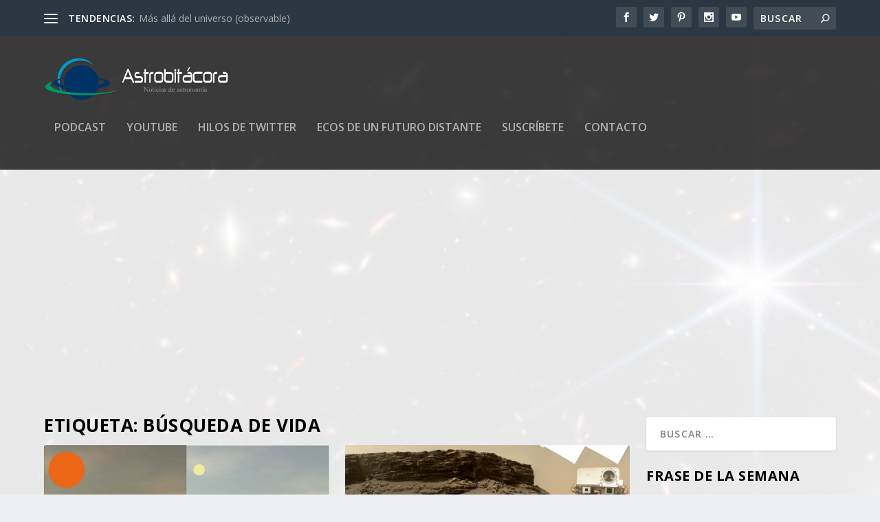

--- FILE ---
content_type: text/html; charset=utf-8
request_url: https://www.google.com/recaptcha/api2/aframe
body_size: 268
content:
<!DOCTYPE HTML><html><head><meta http-equiv="content-type" content="text/html; charset=UTF-8"></head><body><script nonce="SRK1HzuDfZif8YFzJmewgQ">/** Anti-fraud and anti-abuse applications only. See google.com/recaptcha */ try{var clients={'sodar':'https://pagead2.googlesyndication.com/pagead/sodar?'};window.addEventListener("message",function(a){try{if(a.source===window.parent){var b=JSON.parse(a.data);var c=clients[b['id']];if(c){var d=document.createElement('img');d.src=c+b['params']+'&rc='+(localStorage.getItem("rc::a")?sessionStorage.getItem("rc::b"):"");window.document.body.appendChild(d);sessionStorage.setItem("rc::e",parseInt(sessionStorage.getItem("rc::e")||0)+1);localStorage.setItem("rc::h",'1769289952822');}}}catch(b){}});window.parent.postMessage("_grecaptcha_ready", "*");}catch(b){}</script></body></html>